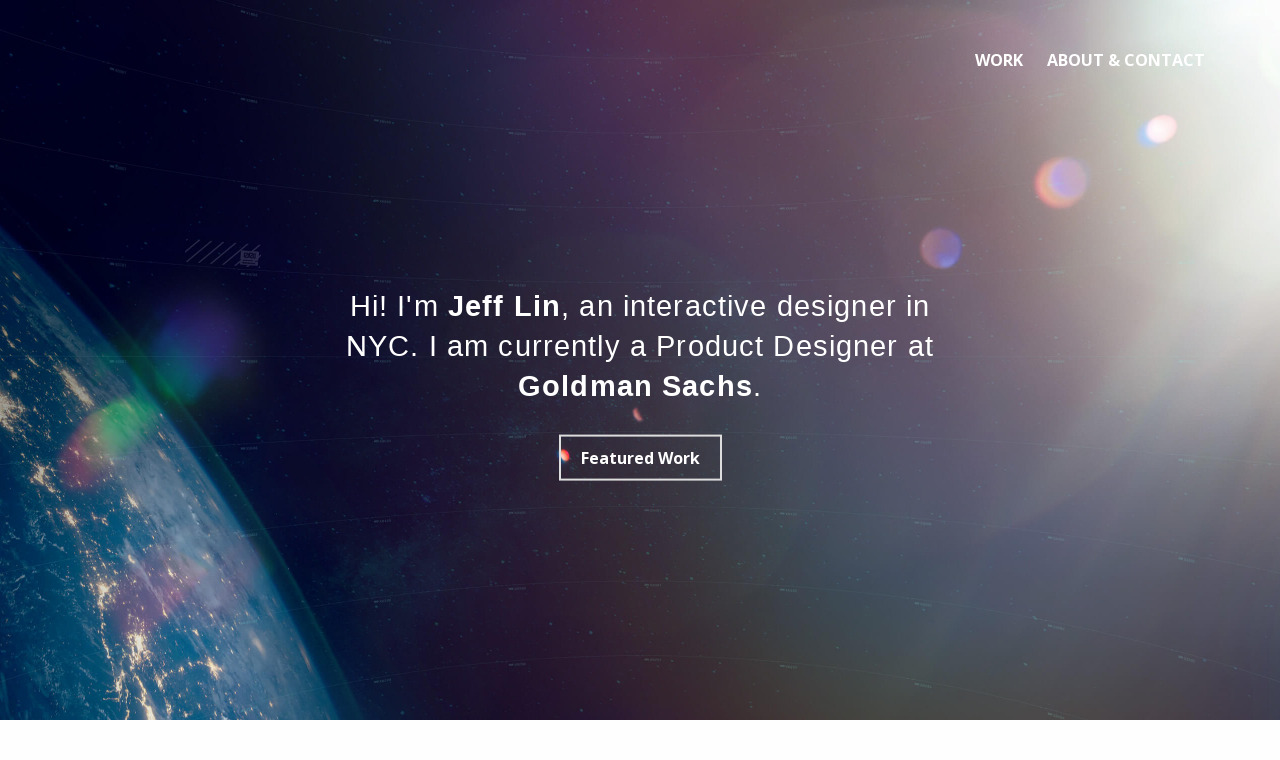

--- FILE ---
content_type: text/html; charset=UTF-8
request_url: http://www.jeffstyle.com/
body_size: 3240
content:
<!DOCTYPE html>
<!--[if lt IE 7]>      <html class="no-js lt-ie9 lt-ie8 lt-ie7"> <![endif]-->
<!--[if IE 7]>         <html class="no-js lt-ie9 lt-ie8"> <![endif]-->
<!--[if IE 8]>         <html class="no-js lt-ie9"> <![endif]-->
<!--[if gt IE 8]><!--> <html lang="en" class="no-js"> <!--<![endif]-->
	<head>
		
		<!-- Google tag (gtag.js) -->
		<script async src="https://www.googletagmanager.com/gtag/js?id=G-Q8JE3H0N5M"></script>
		<script>
		  window.dataLayer = window.dataLayer || [];
		  function gtag(){dataLayer.push(arguments);}
		  gtag('js', new Date());

		  gtag('config', 'G-Q8JE3H0N5M');
		</script>

		<meta charset="utf-8">

		<title>JEFFSTYLE - The Work of Jeff Lin</title>

		<meta property="og:locale" content="en_US">
		<meta property="og:type" content="website">
		<meta property="og:title" content="JEFFSTYLE - The Work of Jeff Lin">
		<meta property="og:url" content="http://www.jeffstyle.com/">
		<meta property="og:site_name" content="JEFFSTYLE">
		<meta property="og:image" content="http://www.jeffstyle.com/img/jeffstyle-fb-preview.jpg">

		<meta name="description" content="">
		<meta name="viewport" content="width=device-width, initial-scale=1">

		<!-- favicon and apple touch icon, remove if you put this page in the root directory -->
		<link rel='shortcut icon' type='image/x-icon' href='https://www.jeffstyle.com/favicon.ico' />

		<!-- Google Fonts -->
		<link href='https://fonts.googleapis.com/css?family=Open+Sans:400,700' rel='stylesheet' type='text/css'>

		<!-- Stylesheets -->
		<link rel="stylesheet" href="https://www.jeffstyle.com/css/normalize.css">
		<link rel="stylesheet" href="https://www.jeffstyle.com/css/font-awesome.css">
		<link rel="stylesheet" href="https://www.jeffstyle.com/css/magnific-popup.css">
		<link rel="stylesheet" href="https://www.jeffstyle.com/css/owl.carousel.css">

		<!-- Fullscreen Image Background Stylesheet -->
		<link rel="stylesheet" href="https://www.jeffstyle.com/css/supersized.css">

		<!-- Main Style -->
		<link rel="stylesheet" href="https://www.jeffstyle.com/css/style.css">

		<!-- Google Maps -->
		<!-- <script src="https://maps.googleapis.com/maps/api/js?sensor=false"></script> -->

		<!-- Modernizr -->
		<script src="https://www.jeffstyle.com/js/vendor/modernizr-2.6.2.min.js"></script>

		<!--[if lt IE 9]>
			<script src="js/respond.js"></script>
			<script src="js/excanvas.compiled.js"></script>
		<![endif]-->
	</head>

	<!-- Body, add data-separator to set layout type, option: skew, slopy or triangle. -->
	<!-- Set data-mobile-animate="true" to enable animation on scroll for mobile devices. -->
	<body class="preload" data-separator="skew" data-mobile-animate="false">

		<!-- Preloader -->
		<div id="preloader">
			<div id="status">&nbsp;</div>
		</div>
		<!-- End Preloader -->

		<!-- Start Header -->
		<header id="header" class="tint">

			<!-- Start Navigation -->
			<div class="nav-header anim" data-anim="fadeInDown">

				<div class="nav-inner">
					<h1 class="logo"><a href="https://www.jeffstyle.com/" class="scrolltop">JEFFSTYLE</a></h1>
					<a href="#" id="nav-toggle"><img src="https://www.jeffstyle.com/img/icon-menu.svg" alt=""></a>
					<nav class="nav">
						<a href="#works">Work</a>
						<a href="https://www.jeffstyle.com/about/">About &amp; Contact</a>
					</nav>
				</div>

			</div>
			<!-- End Navigation -->
			<!-- Start Intro -->
			<div class="container intro-block">

				<div class="row intro-text">
					<div class="column anim" data-anim="fadeInUp">
						<h1>Hi! I'm <span class="highlight">Jeff Lin</span>, an interactive designer in NYC. I am currently a Product Designer at <br/><a href="https://www.goldmansachs.com/">Goldman Sachs</a>.</h1>
					</div><!--/. column -->
				</div><!--/. row -->
				<div class="intro-btn anim" data-anim="fadeInUp"><a href="#works">Featured Work</a></div>

			</div>
			<!-- End Intro -->

		</header>
		<!-- End Header -->


		<!-- Start Section: Works -->
		<section id="works">
	<div class="works-wrapper darken">
		<div class="container">

			<div class="row">
				<div class="full_width column">
					<div class="section-title anim" data-anim="flipInX">
						<h1>Featured Work</h1>
					</div>
				</div><!--/. column -->
			</div><!--/. row -->

			<div class="row">
				<div class="full_width column">
					<div id="filters" class="text-center anim" data-anim="fadeIn">
						<ul class="text-center">
							<li><span class="filter active" data-filter="website app responsive casestudy">All</span></li>
							<li><span class="filter" data-filter="website">Web Design</span></li>
							<li><span class="filter" data-filter="app">App Design</span></li>
							<li><span class="filter" data-filter="responsive">Responsive</span></li>
							<li><span class="filter" data-filter="casestudy">Case Study</span></li>
						</ul>
					</div>							
					<div id="portfolio-grid" class="anim" data-anim="fadeIn">
						<div class="portfolio-block website casestudy responsive">
							<div class="portfolio-wrapper">
								<a href="https://www.jeffstyle.com/work/mark-levinson" class="">
									<img src="https://www.jeffstyle.com/img/work/portfolio-mark-levinson-thumb.jpg" alt="Mark Levinson">
									<div class="label-block">
										<div class="label-text text-center">
											<div class="label-text-inner">
												<h3 class="text-title">Mark Levinson</h3>
												<span class="text-category">Case Study</span>
											</div>
										</div>
									</div>
								</a>
							</div>
						</div>
						<div class="portfolio-block website casestudy">
							<div class="portfolio-wrapper">
								<a href="https://www.jeffstyle.com/work/marvel-unlimited-authoring-tool" class="">
									<img src="https://www.jeffstyle.com/img/work/portfolio-marvel-groot-thumb.jpg" alt="Marvel - Groot">
									<div class="label-block">
										<div class="label-text text-center">
											<div class="label-text-inner">
												<h3 class="text-title">Project Groot</h3>
												<span class="text-category">Case Study</span>
											</div>
										</div>
									</div>
								</a>
							</div>
						</div>
						<div class="portfolio-block website responsive casestudy">
							<div class="portfolio-wrapper">
								<a href="https://www.jeffstyle.com/work/smart-vision-labs" class="">
									<img src="https://www.jeffstyle.com/img/work/portfolio-svl-thumb.jpg" alt="Smart Vision Labs">
									<div class="label-block">
										<div class="label-text text-center">
											<div class="label-text-inner">
												<h3 class="text-title">Smart Vision Labs</h3>
												<span class="text-category">Case Study</span>
											</div>
										</div>
									</div>
								</a>
							</div>
						</div>
						<div class="portfolio-block website app">
							<div class="portfolio-wrapper">
								<a href="https://www.jeffstyle.com/work/marvel-unlimited" class="">
									<img src="https://www.jeffstyle.com/img/work/portfolio-marvel-unlimited-thumb.jpg" alt="Marvel Unlimited">
									<div class="label-block">
										<div class="label-text text-center">
											<div class="label-text-inner">
												<h3 class="text-title">Marvel Unlimited</h3>
												<span class="text-category">App Design</span>
											</div>
										</div>
									</div>
								</a>
							</div>
						</div>
						<div class="portfolio-block website responsive">
							<div class="portfolio-wrapper">
								<a href="https://www.jeffstyle.com/work/marvel-unlimited-cyberweek" class="">
									<img src="https://www.jeffstyle.com/img/work/portfolio-marvel-unlimited-cyberweek-thumb.jpg" alt="Marvel Unlimited: Cyberweek">
									<div class="label-block">
										<div class="label-text text-center">
											<div class="label-text-inner">
												<h3 class="text-title">Marvel Ultd: Cybrwk</h3>
												<span class="text-category">Web Design</span>
											</div>
										</div>
									</div>
								</a>
							</div>
						</div>
						<div class="portfolio-block website responsive">
							<div class="portfolio-wrapper">
								<a href="https://www.jeffstyle.com/work/marvel-kids-avengers" class="">
									<img src="https://www.jeffstyle.com/img/work/portfolio-marvel-kids-avengers-thumb.jpg" alt="Marvel Kids: Avengers">
									<div class="label-block">
										<div class="label-text text-center">
											<div class="label-text-inner">
												<h3 class="text-title">Marvel Kids: Avengers</h3>
												<span class="text-category">Web Design</span>
											</div>
										</div>
									</div>
								</a>
							</div>
						</div>
						<div class="portfolio-block website responsive">
							<div class="portfolio-wrapper">
								<a href="https://www.jeffstyle.com/work/marvel-com" class="">
									<img src="https://www.jeffstyle.com/img/work/portfolio-marvel_com-thumb.jpg" alt="Marvel.com Redesign">
									<div class="label-block">
										<div class="label-text text-center">
											<div class="label-text-inner">
												<h3 class="text-title">Marvel.com Redesign</h3>
												<span class="text-category">Web Design</span>
											</div>
										</div>
									</div>
								</a>
							</div>
						</div>
						<div class="portfolio-block website">
							<div class="portfolio-wrapper">
								<a href="https://www.jeffstyle.com/work/marvel-developer-portal" class="">
									<img src="https://www.jeffstyle.com/img/work/portfolio-marvel-devportal-thumb.jpg" alt="Marvel Developer Portal">
									<div class="label-block">
										<div class="label-text text-center">
											<div class="label-text-inner">
												<h3 class="text-title">Marvel Dev Portal</h3>
												<span class="text-category">Web Design</span>
											</div>
										</div>
									</div>
								</a>
							</div>
						</div>
						<div class="portfolio-block website responsive">
							<div class="portfolio-wrapper">
								<a href="https://www.jeffstyle.com/work/neat-weddings" class="">
									<img src="https://www.jeffstyle.com/img/work/portfolio-neatweddings-thumb.jpg" alt="Neat Weddings">
									<div class="label-block">
										<div class="label-text text-center">
											<div class="label-text-inner">
												<h3 class="text-title">Neat Weddings</h3>
												<span class="text-category">Web Design</span>
											</div>
										</div>
									</div>
								</a>
							</div>
						</div>
						<div class="portfolio-block website">
							<div class="portfolio-wrapper">
								<a href="https://www.jeffstyle.com/work/applegate" class="">
									<img src="https://www.jeffstyle.com/img/work/portfolio-applegate-thumb.jpg" alt="Applegate Farms">
									<div class="label-block">
										<div class="label-text text-center">
											<div class="label-text-inner">
												<h3 class="text-title">Applegate Farms</h3>
												<span class="text-category">Web Design</span>
											</div>
										</div>
									</div>
								</a>
							</div>
						</div>
						<div class="portfolio-block website">
							<div class="portfolio-wrapper">
								<a href="https://www.jeffstyle.com/work/thumbplay-web" class="">
									<img src="https://www.jeffstyle.com/img/work/portfolio-thumbplay-web-thumb.jpg" alt="Thumbplay Music">
									<div class="label-block">
										<div class="label-text text-center">
											<div class="label-text-inner">
												<h3 class="text-title">Thumbplay Music</h3>
												<span class="text-category">Web Design</span>
											</div>
										</div>
									</div>
								</a>
							</div>
						</div>
						<div class="portfolio-block app">
							<div class="portfolio-wrapper">
								<a href="https://www.jeffstyle.com/work/thumbplay-app" class="">
									<img src="https://www.jeffstyle.com/img/work/portfolio-thumbplay-app-thumb.jpg" alt="Thumbplay Music">
									<div class="label-block">
										<div class="label-text text-center">
											<div class="label-text-inner">
												<h3 class="text-title">Thumbplay Music</h3>
												<span class="text-category">App Design</span>
											</div>
										</div>
									</div>
								</a>
							</div>
						</div>
						<div class="portfolio-block website">
							<div class="portfolio-wrapper">
								<a href="https://www.jeffstyle.com/work/pemmican" class="">
									<img src="https://www.jeffstyle.com/img/work/portfolio-pemmican-thumb.jpg" alt="Pemmican Beef Jerky">
									<div class="label-block">
										<div class="label-text text-center">
											<div class="label-text-inner">
												<h3 class="text-title">Pemmican Beef Jerky</h3>
												<span class="text-category">Web Design</span>
											</div>
										</div>
									</div>
								</a>
							</div>
						</div>
						<div class="portfolio-block website">
							<div class="portfolio-wrapper">
								<a href="https://www.jeffstyle.com/work/bmw" class="">
									<img src="https://www.jeffstyle.com/img/work/portfolio-bmw-thumb.jpg" alt="BMW">
									<div class="label-block">
										<div class="label-text text-center">
											<div class="label-text-inner">
												<h3 class="text-title">BMW</h3>
												<span class="text-category">Web Design</span>
											</div>
										</div>
									</div>
								</a>
							</div>
						</div>
						<div class="portfolio-block website app responsive"></div>
					</div><!-- /#portfolio-grid -->
				</div><!--/. column -->
			</div><!--/. row -->

		</div><!--/. container -->
	</div><!--/. works-wrapper -->
</section>		<!-- End Section -->			

		<!-- Start Section: Footer -->
		
<footer id="footer">
        <div class="container">
            <div class="row">
                <div class="full_width column">                    
                    <p class="">&copy; 2026 Jeff Lin.</p>

                     <ul class="socials" data-anim="fadeInDown">
                        <li><a href="http://www.linkedin.com/in/jeffstyle/" title="linkedin"><i class="fa fa-linkedin"></i></a></li>
                        <li><a href="http://www.pinterest.com/doitjeffstyle/" title="pinterest"><i class="fa fa-pinterest"></i></a></li>
                        <li><a href="http://www.instagram.com/8thtiger/" title="instagram"><i class="fa fa-instagram"></i></a></li>
                        <li><a href="https://www.behance.net/jeffstyle" title="behance"><i class="fa fa-behance-square"></i></a></li>
                        
                    </ul>
                </div>
                <!--/. column -->
            </div>
            <!--/. row -->
        </div>
        <!--/. container -->
</footer>


<!-- jQuery -->
    <script src="../../js/vendor/jquery-1.10.2.min.js"></script>

    <!-- jQuery Plugins -->
    <script src="../../js/jquery.easing.min.js"></script>
    <script src="../../js/jquery.scrollTo.min.js"></script>
    <script src="../../js/waypoints.min.js"></script>
    <!-- <script src="../../js/jquery.easypiechart.js"></script> -->
    <!-- <script src="../../js/jquery.magnific-popup.min.js"></script> -->
    <script src="../../js/jquery.mixitup.min.js"></script>
    <!-- <script src="../../js/owl.carousel.min.js"></script> -->
    <!-- <script src="../../js/jquery.fittext.js"></script> -->
    <!-- <script src="../../js/jquery.simple-text-rotator.js"></script> -->
    <!-- <script src="../../js/jquery.fitvids.js"></script> -->
    <script src="../../js/detectmobilebrowser.js"></script>


	<!-- Fullscreen Image Background Script-->
	<script src="../../js/supersized.3.2.7.min.js"></script>	
    		<!-- End Section -->

		<!-- Fullscreen Image Background Script-->
		<script id="data-path" src="js/background-image.js" data-path="img/background/bg-2021.jpg"></script>

		<!-- Main Script -->
		<script src="js/script.js"></script>
		
	</body>
</html>


--- FILE ---
content_type: text/css
request_url: https://www.jeffstyle.com/css/supersized.css
body_size: 54
content:
/*

	Supersized - Fullscreen Slideshow jQuery Plugin
	Version : 3.2.7
	Site	: www.buildinternet.com/project/supersized

	Author	: Sam Dunn
	Company : One Mighty Roar (www.onemightyroar.com)
	License : MIT License / GPL License

*/

#supersized-loader{ position:absolute; top:50%; left:50%; z-index:0; width:60px; height:60px; margin:-30px 0 0 -30px; text-indent:-999em; }

#supersized{  display:block; position:fixed; left:0; top:0; overflow:hidden; z-index:-999; height:100%; width:100%; padding: 0; margin: 0; }
#supersized img{ width:auto; height:auto; position:relative; display:none; outline:none; border:none; max-width: none; }
#supersized.speed img{ -ms-interpolation-mode:nearest-neighbor; image-rendering: -moz-crisp-edges; }	/*Speed*/
#supersized.quality img{ -ms-interpolation-mode:bicubic; image-rendering: optimizeQuality; }			/*Quality*/

#supersized li{ display:block; list-style:none; z-index:-30; overflow:hidden; top:0; left:0; width:100%; height:100%; background:#111; }
#supersized a{ width:100%; height:100%; display:block; }
#supersized li.prevslide{ z-index:10;  position:fixed;}
#supersized li.activeslide{ z-index:20;  position:fixed;}
#supersized li.image-loading{ background:#111; width:100%; height:100%;  position:fixed;}
#supersized li.image-loading img{ visibility:hidden; }
#supersized li.prevslide img, #supersized li.activeslide img{ display:inline; }

--- FILE ---
content_type: text/css
request_url: https://www.jeffstyle.com/css/style.css
body_size: 8700
content:
/*

	BASE STYLE
	
	GRID
	ANIMATION

	PRELOADER

	HEADER
		NAVIGATION
		INTRO
	
	ABOUT
	SERVICE
	SKILL
	CLIENTS
	WORKS
	PRICING
	QUOTES
	CONTACT
	MAP
	PASSPROTECT FORM

	FOOTER
	
	EXTERNAL PAGE
	
	404 PAGE

	PLUGIN STYLING: MAGNIFIC POPUP, OWL CAROUSEL

	MEDIA QUERIES

*/

@font-face {
	font-family: 'Moldiv';
	src: url('../fonts/moldiv.eot');
	src: url('../fonts/moldiv.eot?#iefix') format('embedded-opentype'),
         url('../fonts/moldiv.woff2') format('woff2'),
	     url('../fonts/moldiv.woff') format('woff'),
	     url('../fonts/moldiv.ttf') format('truetype'),
	     url('../fonts/moldiv.svg#youworkforthem') format('svg');
	font-weight: normal;
	font-style: normal;
}


/* ==========================================================================
   BASE STYLE
   ========================================================================== */
*, *:after, *:before{ -webkit-box-sizing: border-box; -moz-box-sizing: border-box; box-sizing: border-box; }
body, html{ margin: 0; padding: 0;
width: 100%;
height: 100%; font-size: 100%; }

body{
	background:#fefefe;
	color:#333333;
    font-size: 1em;
    line-height: 1.5em;
	font-weight:400;
	font-family: 'Open Sans', Arial, sans-serif;
}

a{
	color: #1d1d1d;
	text-decoration: none;
	-webkit-transition: all 0.2s;
	-moz-transition: all 0.2s;
	-o-transition: all 0.2s;
	-ms-transition: all 0.2s;
	transition: all 0.2s;
}
a:hover,
a:active {
    outline: 0;
}
a:hover{
	color: #666666;
}

h1, h2{
	font-family: 'Moldiv', sans-serif;
}
audio,
canvas,
img,
video {
    vertical-align: middle;
}

img, object, embed{ max-width: 100%; height: auto; }

img{
	width: auto\9;
	height: auto;
	max-width: 100%;
	vertical-align: middle;
	border: 0;
	-ms-interpolation-mode: bicubic;
}

::-webkit-input-placeholder{ /* WebKit browsers */
    color: #a9a9a9;
}

:-moz-placeholder{ /* Mozilla Firefox 4 to 18 */
    color: #a9a9a9;
}

::-moz-placeholder{ /* Mozilla Firefox 19+ */
    color: #a9a9a9;
}

:-ms-input-placeholder{ /* Internet Explorer 10+ */
    color: #a9a9a9;
}

/* Section Color Scheme */
.white{
	background: #ffffff;
}
.whitesmoke{
	background: #f5f5f5;
}
.gainsboro{
	background: #dcdcdc ;
}
.lightgray{
	background: #d3d3d3;
}
.silver{
	background: #c0c0c0 ;
}
.darkgray{
	background: #a9a9a9;
}
.darken{
	background: #111;
	color: #ffffff;
}
.darken a{
	color: #a9a9a9;
}
.darken a:hover{
	color: #ffffff;
}

/* Section with SVG Separator */
.has-svg{
	position: relative;
	/*padding-top: 100px;*/
}

/* Adjustment class for section with SVG Separator */
.pull {
	padding-top: 0;
}
.push {
	padding-top: 100px;
}

/* Section Title */
.section-title{
	text-align: center;
}
.section-title h1{
	font-family: 'Moldiv', sans-serif;
	position: relative;
	margin-top: 0;
	text-transform: uppercase;
	line-height: 1em;
}
.section-title h3{
	position: relative;
	text-align: center;
	color: #999999;
	font-weight: 400;
	font-size: 1em;
} 

/* SVG Separator */
.separator{
	position: absolute;
	left: 0;
	bottom: -99px;
	z-index: 900;
	width: 100%;
	height: 100px;
}
.separator.separator-top{
	top: -99px;
	bottom: auto;
}

/* SVG Separator Color Style */
.white .separator path{
	fill: #ffffff;
}
.whitesmoke .separator path{
	fill: #f5f5f5;
}
.gainsboro .separator path{
	fill: #dcdcdc ;
}
.lightgray .separator path{
	fill: #d3d3d3;
}
.silver .separator path{
	fill: #c0c0c0 ;
}
.darkgray .separator path{
	fill: #a9a9a9;
}
.darken .separator path{
	fill: #111;
}

/* h1 Logo Style */
.logo{
	font-family: 'Open Sans', Arial, sans-serif;
}

.logo a{
	color: #ffffff;
	
	display: inline-block;	
    width: 160px;
    height: 43px;
	
    background-image: url(../img/logo.png);
	background-position:center;
	background-repeat:no-repeat;
	background-size:160px 43px;
    background-color: transparent;
    border: 0;
    overflow: hidden;
    /* IE 6/7 fallback */
    *text-indent: -9999px;
}
.logo a:before {
    content: "";
    display: block;
    width: 0;
    height: 150%;
}

/* Text Alignment */
.text-center{
	text-align: center;
}
.text-left{
	text-align: left;
}
.text-right{
	text-align: right;
}

/* Button Style */
.button {
	font-weight: 700;
	padding: 5px 10px;
	display: inline-block;
}

/* Button Dark Style */
.button-dark {
	border: 2px solid #666666;
}
.button-dark:hover{
	color: #ffffff!important;
	border: 2px solid #222222;
	background: #222222;
}

/* Button Light Style */
.button-light {
	color: #ffffff!important;
	border: 2px solid #ffffff;
}
.button-light:hover{
	color: #222222!important;
	background: #ffffff;
}

/* Animate CSS after page load */
.preload *{
	-webkit-transition: none !important;
	-moz-transition: none !important;
	-ms-transition: none !important;
	-o-transition: none !important;
	transition: none !important;
}

/* Hide text for rotate-text */
.rotate-text{
	display: none;
}

/* grayscale image */
.grayscale img{
    filter: url("data:image/svg+xml;utf8,<svg xmlns=\'http://www.w3.org/2000/svg\'><filter id=\'grayscale\'><feColorMatrix type=\'matrix\' values=\'0.3333 0.3333 0.3333 0 0 0.3333 0.3333 0.3333 0 0 0.3333 0.3333 0.3333 0 0 0 0 0 1 0\'/></filter></svg>#grayscale"); /* Firefox 10+, Firefox on Android */
    filter: gray; /* IE6-9 */
    -webkit-filter: grayscale(100%); /* Chrome 19+, Safari 6+, Safari 6+ iOS */
	-webkit-backface-visibility: hidden;
}
.grayscale:hover img{
    filter: url("data:image/svg+xml;utf8,<svg xmlns=\'http://www.w3.org/2000/svg\'><filter id=\'grayscale\'><feColorMatrix type=\'matrix\' values=\'1 0 0 0 0, 0 1 0 0 0, 0 0 1 0 0, 0 0 0 1 0\'/></filter></svg>#grayscale");
    -webkit-filter: grayscale(0%);
	-webkit-transition: all 0.2s ease-in-out;
	-moz-transition: all 0.2s ease-in-out;
	-o-transition: all 0.2s ease-in-out;
	-ms-transition: all 0.2s ease-in-out;
	transition: all 0.2s ease-in-out;
}

/* Clearfix */
.clearfix:before,
.clearfix:after {
    content: " "; /* 1 */
    display: table; /* 2 */
}
.clearfix:after {
    clear: both;
}
.clearfix {
    *zoom: 1; /* For IE 6/7 only */
}

.novertpadding {
	padding: 0 20px !important; 
}



/* ==========================================================================
   GRID
   ========================================================================== */

.container{
	max-width: 1130px;
	padding: 60px 20px;
	margin: 0 auto;
}

.case-study-1400 .container {
	max-width: 1400px;
}

.container:after,
.row:after,
.column:after{
	content: "";
	display: table;
	clear: both;
}

.row{
	padding-bottom: 0;
}

.column{
	display: block;
	float: left;
    /*margin-left: 2%;*/
}

.column:first-child{
	/*margin-left: 0;*/
}

.full_width{ width: 100%; }
.half{ width: 47%; padding-right: 3%; }
.one_third{ width: 31.0%; padding-right: 2%; }
.two_third{ width: 66.0%; }
.one_fourth{ width: 23.5%; }
.three_fourth{ width: 74.5%; }





/* ==========================================================================
   ANIMATION
   ========================================================================== */

/* Hide element before animation */
.transparent{
    opacity: 0;
    -ms-filter: "progid:DXImageTransform.Microsoft.Alpha"(Opacity = 0 );
    filter: progid:DXImageTransform.Microsoft.Alpha(opacity = 0);
    filter: alpha(opacity = 0);
    -moz-opacity: 0;
    -khtml-opacity: 0;
	-webkit-transform: translateZ(0);
	-webkit-transform: translate3d(0, 0, 0);
	-webkit-backface-visibility: hidden;
	-webkit-perspective: 1000;
}
/* Show element after animation */
.opaque{
    opacity: 1;
    -ms-filter: "progid:DXImageTransform.Microsoft.Alpha"(Opacity = 100 );
    filter: progid:DXImageTransform.Microsoft.Alpha(opacity = 100);
    filter: alpha(opacity = 100);
    -moz-opacity: 1;
    -khtml-opacity: 1;
	-webkit-transform: translateZ(0);
	-webkit-transform: translate3d(0, 0, 0);
	-webkit-backface-visibility: hidden;
	-webkit-perspective: 1000;
}

.animated{-webkit-animation-fill-mode:both;-moz-animation-fill-mode:both;-ms-animation-fill-mode:both;-o-animation-fill-mode:both;animation-fill-mode:both;-webkit-animation-duration:1s;-moz-animation-duration:1s;-ms-animation-duration:1s;-o-animation-duration:1s;animation-duration:1s;}.animated.hinge{-webkit-animation-duration:1s;-moz-animation-duration:1s;-ms-animation-duration:1s;-o-animation-duration:1s;animation-duration:1s;}
@-webkit-keyframes flipInX{
    0%{
        -webkit-transform: perspective(400px) rotateX(90deg);
        opacity: 0;
    } 40%{
        -webkit-transform: perspective(400px) rotateX(-10deg);
    }

    70%{
        -webkit-transform: perspective(400px) rotateX(10deg);
    }

    100%{
        -webkit-transform: perspective(400px) rotateX(0deg);
        opacity: 1;
    }
}
@-moz-keyframes flipInX{
    0%{
        -moz-transform: perspective(400px) rotateX(90deg);
        opacity: 0;
    }

    40%{
        -moz-transform: perspective(400px) rotateX(-10deg);
    }

    70%{
        -moz-transform: perspective(400px) rotateX(10deg);
    }

    100%{
        -moz-transform: perspective(400px) rotateX(0deg);
        opacity: 1;
    }
}
@-o-keyframes flipInX{
    0%{
        -o-transform: perspective(400px) rotateX(90deg);
        opacity: 0;
    }

    40%{
        -o-transform: perspective(400px) rotateX(-10deg);
    }

    70%{
        -o-transform: perspective(400px) rotateX(10deg);
    }

    100%{
        -o-transform: perspective(400px) rotateX(0deg);
        opacity: 1;
    }
}
@keyframes flipInX{
    0%{
        transform: perspective(400px) rotateX(90deg);
        opacity: 0;
    }

    40%{
        transform: perspective(400px) rotateX(-10deg);
    }

    70%{
        transform: perspective(400px) rotateX(10deg);
    }

    100%{
        transform: perspective(400px) rotateX(0deg);
        opacity: 1;
    }
}

.flipInX{
	-webkit-backface-visibility: visible !important;
	-webkit-animation-name: flipInX;
	-moz-backface-visibility: visible !important;
	-moz-animation-name: flipInX;
	-o-backface-visibility: visible !important;
	-o-animation-name: flipInX;
	backface-visibility: visible !important;
	animation-name: flipInX;
}
@-webkit-keyframes fadeIn{
	0%{opacity: 0;}
	100%{opacity: 1;}
}

@-moz-keyframes fadeIn{
	0%{opacity: 0;}
	100%{opacity: 1;}
}

@-o-keyframes fadeIn{
	0%{opacity: 0;}
	100%{opacity: 1;}
}

@keyframes fadeIn{
	0%{opacity: 0;}
	100%{opacity: 1;}
}

.fadeIn{
	-webkit-animation-name: fadeIn;
	-moz-animation-name: fadeIn;
	-o-animation-name: fadeIn;
	animation-name: fadeIn;
}
@-webkit-keyframes fadeInUp{
	0%{
		opacity: 0;
		-webkit-transform: translateY(50px);
	}

	100%{
		opacity: 1;
		-webkit-transform: translateY(0);
	}
}

@-moz-keyframes fadeInUp{
	0%{
		opacity: 0;
		-moz-transform: translateY(50px);
	}

	100%{
		opacity: 1;
		-moz-transform: translateY(0);
	}
}

@-o-keyframes fadeInUp{
	0%{
		opacity: 0;
		-o-transform: translateY(50px);
	}

	100%{
		opacity: 1;
		-o-transform: translateY(0);
	}
}

@keyframes fadeInUp{
	0%{
		opacity: 0;
		transform: translateY(50px);
	}

	100%{
		opacity: 1;
		transform: translateY(0);
	}
}

.fadeInUp{
	-webkit-animation-name: fadeInUp;
	-moz-animation-name: fadeInUp;
	-o-animation-name: fadeInUp;
	animation-name: fadeInUp;
}
@-webkit-keyframes fadeInDown{
	0%{
		opacity: 0;
		-webkit-transform: translateY(-50px);
	}

	100%{
		opacity: 1;
		-webkit-transform: translateY(0);
	}
}

@-moz-keyframes fadeInDown{
	0%{
		opacity: 0;
		-moz-transform: translateY(-50px);
	}

	100%{
		opacity: 1;
		-moz-transform: translateY(0);
	}
}

@-o-keyframes fadeInDown{
	0%{
		opacity: 0;
		-o-transform: translateY(-50px);
	}

	100%{
		opacity: 1;
		-o-transform: translateY(0);
	}
}

@keyframes fadeInDown{
	0%{
		opacity: 0;
		transform: translateY(-50px);
	}

	100%{
		opacity: 1;
		transform: translateY(0);
	}
}

.fadeInDown{
	-webkit-animation-name: fadeInDown;
	-moz-animation-name: fadeInDown;
	-o-animation-name: fadeInDown;
	animation-name: fadeInDown;
}
@-webkit-keyframes fadeInLeft{
	0%{
		opacity: 0;
		-webkit-transform: translateX(-20px);
	}

	100%{
		opacity: 1;
		-webkit-transform: translateX(0);
	}
}

@-moz-keyframes fadeInLeft{
	0%{
		opacity: 0;
		-moz-transform: translateX(-20px);
	}

	100%{
		opacity: 1;
		-moz-transform: translateX(0);
	}
}

@-o-keyframes fadeInLeft{
	0%{
		opacity: 0;
		-o-transform: translateX(-20px);
	}

	100%{
		opacity: 1;
		-o-transform: translateX(0);
	}
}

@keyframes fadeInLeft{
	0%{
		opacity: 0;
		transform: translateX(-20px);
	}

	100%{
		opacity: 1;
		transform: translateX(0);
	}
}

.fadeInLeft{
	-webkit-animation-name: fadeInLeft;
	-moz-animation-name: fadeInLeft;
	-o-animation-name: fadeInLeft;
	animation-name: fadeInLeft;
}
@-webkit-keyframes fadeInRight{
	0%{
		opacity: 0;
		-webkit-transform: translateX(20px);
	}

	100%{
		opacity: 1;
		-webkit-transform: translateX(0);
	}
}

@-moz-keyframes fadeInRight{
	0%{
		opacity: 0;
		-moz-transform: translateX(20px);
	}

	100%{
		opacity: 1;
		-moz-transform: translateX(0);
	}
}

@-o-keyframes fadeInRight{
	0%{
		opacity: 0;
		-o-transform: translateX(20px);
	}

	100%{
		opacity: 1;
		-o-transform: translateX(0);
	}
}

@keyframes fadeInRight{
	0%{
		opacity: 0;
		transform: translateX(20px);
	}

	100%{
		opacity: 1;
		transform: translateX(0);
	}
}

.fadeInRight{
	-webkit-animation-name: fadeInRight;
	-moz-animation-name: fadeInRight;
	-o-animation-name: fadeInRight;
	animation-name: fadeInRight;
}



/* ==========================================================================
   PRELOADER
   ========================================================================== */

#preloader{
	position: fixed;
	top:0;
	right:0;
	bottom:0;
	left:0;
	z-index:99999; /* makes sure it stays on top */
	background-color:#fff; /* change if the mask should have another color then white */
}

#status{
	position:absolute;
	top:50%; /* centers the loading animation vertically one the screen */
	left:50%; /* centers the loading animation horizontally one the screen */
	margin:-100px 0 0 -100px; /* is width and height divided by two */
	width:200px;
	height:200px;
	background-image:url(../img/AjaxLoader.gif); /* path to your loading animation */
	background-position:center;
	background-repeat:no-repeat;
	background-size:32px 32px;
}



/* ==========================================================================
   HEADER
   ========================================================================== */

#header{
	width: 100%;
	height: 100%;
	min-height: 500px;
	max-height: 900px;
}

/* Tint background image */
#header.tint{
	/*background: rgba(0,0,0,0.5);*/
}

/* Fallback for IE */
.no-rgba .tint{
   background:transparent;
   filter:progid:DXImageTransform.Microsoft.gradient(startColorstr=#50000000,endColorstr=#50000000); 
   zoom: 1;
}

/* ==========================================================================
   HEADER: NAVIGATION
   ========================================================================== */

#header .nav-header{
	position: fixed;
	top: 0;
	left: 0;
	z-index: 999;
	width: 100%;
	height: 90px;
	padding: 0 20px;
	background: rgb(0, 0, 0);
	background: rgba(0, 0, 0, 0);
	-webkit-transition: all 0.2s;
	-moz-transition: all 0.2s;
	-o-transition: all 0.2s;
	transition: all 0.2s;
	-webkit-transform: translateZ(0);
	-webkit-transform: translate3d(0, 0, 0);
	-webkit-backface-visibility: hidden;
	-webkit-perspective: 1000;
}

#header .nav-header .nav-inner{
	margin: 0 auto;
	max-width: 1170px;
	padding: 0 20px;
}

#header .nav-header h1,
#nav-toggle,
#header .nav-header .nav{
	position: relative;
	display: inline-block;
	-webkit-transition: all 0.2s;
	-moz-transition: all 0.2s;
	-o-transition: all 0.2s;
	transition: all 0.2s;
	-webkit-transform: translateZ(0);
}

#header .nav-header h1,
#nav-toggle,
#header .nav-header .nav a{
	color: #fff;
	line-height: 120px;
}

#nav-toggle,
#header .nav-header .nav a{
	outline: 0;
}

#header .nav-header .logo a{
	height: 120px;
}

#header .nav-header h1{
	float: left;
	margin: 0;
}

#nav-toggle,
#header .nav-header .nav{
	float: right;
	text-transform: uppercase;
}

#nav-toggle{
	font-size: 1.66667em;
	padding-left: 20px;

	-webkit-transition: all 0.2s ease-in-out;
	-moz-transition: all 0.2s ease-in-out;
	-o-transition: all 0.2s ease-in-out;
	-ms-transition: all 0.2s ease-in-out;
	transition: all 0.2s ease-in-out;

	display: none;
}

#nav-toggle.active{
	padding: 0 35px;
	background: #1d1d1d;
}

#nav-toggle img{
	vertical-align: inherit;
}

#header .nav-header .nav a{
	position: relative;
	margin: 0 0 0 20px;
	font-size: 1em;
	font-weight: bold;
	color: #fff;
}

#header .nav-header .nav a.current,
#header .nav-header .nav a:hover{
    color: #fff4fb;
}

#header .nav-header .nav a:hover:after{
	position: absolute;
	top: -49px;
	left: 0;
	width: 100%;
	height: 5px;
	background: #fff;
	content: "";
}

#header .nav-header .nav a.current:after{
	position: absolute;
	top: -49px;
	left: 0;
	width: 100%;
	height: 5px;
	background: #fff;
	content: "";
}

#header .nav-header.blackout .nav a:after {
	top: -34px;
}

#header .nav-header.blackout{
	height: 90px;
	background: rgb(0, 0, 0);
	background: rgba(0, 0, 0, 0.8);
}

#header .nav-header h1,
#header .nav-header .nav a{
	line-height: 120px;
}

#header .nav-header.blackout h1{
	font-size: 2em;
}

#header .nav-header.blackout .logo a{
	height: 90px;
}

#header .nav-header.blackout .nav a {
	line-height: 90px;
}

#header .nav-header.blackout .nav a:hover:after{
	position: absolute;
	top: -34px;
}



/* ==========================================================================
   HEADER: INTRO
   ========================================================================== */

#header .intro-block{
	color: #ffffff;
	position: relative;
	top: 60%;
	transform: translateY(-60%);
}

#header .intro-block .intro-text a,
#header .intro-block .intro-text .highlight {
	color: #FFF;
	font-weight: 800;
}

#header .intro-block .intro-text a {
	color: #fff;
}

#header .intro-block .intro-text a:hover {
	color: #fff4fb;
}

#header .intro-block .intro-text .highlight {
	color: #fff;
}

#header .intro-block .intro-text{
	/*display: table-cell;*/
	vertical-align: middle;
	/*-webkit-transform:translate3d(0,0,0);*/
	text-align: center;
}

#header .intro-block .intro-text h1,
#header .intro-block .intro-text h3{
	font-family: 'Moldiv', sans-serif;
	font-weight: 400;
	/*text-transform: uppercase;*/
	margin: 0;
}

#header .intro-block .intro-text h1{
	font-size: 1.8em;
	line-height: 1.4em;
	letter-spacing: 0.04em;
}

#header .intro-block .intro-text .button{
	margin-top: 40px;
	padding: 10px 15px;
	font-size: 1.17em;
}

#header .intro-block .intro-text .column {
	margin: 0 auto;
	width: 650px;
	float: none;
}

#header .intro-block .intro-btn {
	/*display: table-cell;*/
	margin: 40px auto;
	text-align: center;

}

#header .intro-block .intro-btn a {
	padding: 10px 20px;
	border: 2px solid #ddd;
	color: #fff;
	font-size: 1em;
	font-weight: bold;
} 

#header .intro-block .intro-btn a:hover {
	border: 2px solid #fff;
	color: #000;
	background: #fff;
}


/* Rotating Text */
#header .rotating{
	display: inline-block;
	-webkit-transition: 0.5s;
	-moz-transition: 0.5s;
	-o-transition: 0.5s;
	transition: 0.5s;
	-webkit-transform: rotateX(0) rotateY(0) rotateZ(0);
	-moz-transform: rotateX(0) rotateY(0) rotateZ(0);
	-o-transform: rotateX(0) rotateY(0) rotateZ(0);
	transform: rotateX(0) rotateY(0) rotateZ(0);
	-webkit-transform-style: preserve-3d;
	-moz-transform-style: preserve-3d;
	-o-transform-style: preserve-3d;
	transform-style: preserve-3d;
	-webkit-transform-origin-x: 50%;
}

#header .rotating.flip{
 	position: relative;
}

#header .rotating .front, #header .rotating .back{
	top: 0;
	left: 0;
	-webkit-backface-visibility: hidden;
	-moz-backface-visibility: hidden;
	-ms-backface-visibility: hidden;
	-o-backface-visibility: hidden;
	backface-visibility: hidden;
}

#header .rotating .front{
	position: absolute;
	display: inline-block;
	-webkit-transform: translate3d(0,0,1px);
	-moz-transform: translate3d(0,0,1px);
	-ms-transform: translate3d(0,0,1px);
	-o-transform: translate3d(0,0,1px);
	transform: translate3d(0,0,1px);
}

#header .rotating.flip .front{
	z-index: 1;
}

#header .rotating .back{
	display: block;
	opacity: 0;
}

#header .rotating.flip .back{
	z-index: 2;
	display: block;
	opacity: 1;

	-webkit-transform: rotateY(180deg) translate3d(0,0,0);
	-moz-transform: rotateY(180deg) translate3d(0,0,0);
	-ms-transform: rotateY(180deg) translate3d(0,0,0);
	-o-transform: rotateY(180deg) translate3d(0,0,0);
	transform: rotateY(180deg) translate3d(0,0,0);
}

#header .rotating.flip.up .back{
	-webkit-transform: rotateX(180deg) translate3d(0,0,0);
	-moz-transform: rotateX(180deg) translate3d(0,0,0);
	-ms-transform: rotateX(180deg) translate3d(0,0,0);
	-o-transform: rotateX(180deg) translate3d(0,0,0);
	transform: rotateX(180deg) translate3d(0,0,0);
}



/* ==========================================================================
   WORK
   ========================================================================== */
#header.work-header .intro-block {	
	position: relative;
	top: 50%;
	transform: translateY(-50%);
} 

#header.work-header {
	height: 60%;
}

#header.work-header .intro-block .intro-text .column {
	width: 600px;
}

#header .intro-block .intro-text.work-title h1, 
#header .intro-block .intro-text.work-title h3 {
	text-transform: uppercase;
	font-family: 'Moldiv', sans-serif;
	letter-spacing: 0.08em;
	line-height: 1em;
}

#header .intro-block .intro-text.work-title h1 {
	font-size: 4em;
	
}

#header .intro-block .intro-text.work-title h3 {
	font-size: 1.5em;
	margin-top: 3px;
}

#work-detail .work-desc-container {
	max-width: 100%;
	padding: 30px 20px;
}

#work-detail .work-desc-container.darken {
    padding: 60px 20px;
}

#work-detail .work-desc-container .work-desc-wrapper {
	max-width: 1130px;
	margin: 0 auto;
}

#work-detail .work-desc {
/*	padding: 50px 0;*/
	clear: both;
}

#work-detail .work-desc .desc-block {
	padding-top: 1.5em;
	width: 220px; 
}

#work-detail  .work-desc .desc-label {
	font-weight: 800;
	text-transform: uppercase;
    font-size: 0.8em;
}

#work-detail .title {
	font-size: 1.5em;
	text-transform: uppercase;
	font-family: 'Moldiv', sans-serif;
}

#work-detail .desc {
	font-size: 1em;
	line-height: 1.4em;
}

#work-detail .work-desc .desc-main {
    font-size: 1em;
    line-height: 1.4em;
}

#work-detail .work-desc .desc-main ul {
	display: flex;
	flex-flow: row wrap;
	justify-content: flex-start;
	align-items: stretch;
	padding: 10px 0;
}

#work-detail .work-desc .desc-main li {
	width: 33.3333%;
	padding: 5px 0;

}

#work-detail .work-desc .desc-main ul:after {
	content: "."; 
   	visibility: hidden; 
   	display: block; 
   	height: 0; 
   	clear: both;
   	padding-top: 10px;
}

#work-detail .work-desc a {
	text-decoration: underline;
}

#work-detail .desc ul {
	list-style-type: none;
	padding: 0;
	margin: 0;
}

.project-meta li {
	padding-bottom: 10px;
}

#work-detail .portfolio-item {
	padding: 15px 0;
}

#work-detail.case-study .text-container {
	width: 740px;
	padding-top: 60px;
	padding-bottom: 15px;
}

#work-detail.case-study .text-container ~ .text-container {
	padding-top: 15px;
	padding-bottom: 15px;
}

#work-detail.case-study .photo-container {
	padding: 15px 0;
	text-align: center;
}

#work-detail.case-study .grey-container {
	width: 100%;
	padding: 25px 0;
	text-align: center;
	background-color: #f1f1f1;
	margin: 20px 0;
}

#work-detail.case-study .grey-container .row {
	max-width: 1400px;
	margin: 0 auto;
}

#work-detail.case-study .grey-container ul {
	display: flex;
	flex-flow: row wrap;
	justify-content: space-between;
	align-items: stretch;
	padding: 10px 0;
}

#work-detail.case-study .grey-container li {
	text-align: left;
	float: left;
	width: 33.3333%;
	padding: 30px;
	list-style-type: none;
}

#work-detail.case-study .cs-title {
	font-size: 1.8em;
	font-weight: 900;
	margin-bottom: 30px;
	line-height: 1.2em;
}

#work-detail.case-study .cs-subheading {
	margin-top: -20px;
    margin-bottom: 30px;    
    line-height: 1.2em;
}

#work-detail.case-study .cs-subtitle {
	font-size: 1.2em;
	font-weight: 900;
	line-height: 1.7em;
	margin-bottom: -10px;
}

#work-detail.case-study .cs-subtitle-2 {
	font-size: 1em;
    font-weight: 900;
    line-height: 1.5em;
    margin-bottom: 0;
    color: #333;
}

#work-detail.case-study .cs-subtitle-3 {
	font-size: 1em;
    font-weight: 900;
    line-height: 1.5em;
    margin-bottom: 0;
    color: #333;
}

#work-detail.case-study .cs-first {
	margin-top: 3px;
}


#work-detail.case-study .cs-desc {
	font-size: 1.2em;
	line-height: 1.7em;
	margin-bottom: 10px;
	text-align: left;
}

#work-detail.case-study .cs-desc p:first-child {
	margin-top: .5em;
}

#work-detail.case-study .cs-desc p:last-child {
	margin-bottom: 0;
}

#work-detail.case-study .cs-desc .ulnote {
	margin-bottom: 0;
}

#work-detail.case-study .cs-desc ul {
	margin-top: 0;
	padding: 0px;
}

#work-detail.case-study .cs-desc li {
	list-style-type: none;
	padding-bottom: 15px;
}

#work-detail.case-study .cs-desc a {
	text-decoration: underline;
}

.image-container {
    padding: 15px 0;
}

#work-detail.case-study .cs-desc .cs-image-90:before {
	text-align: center;
}

#work-detail.case-study .cs-desc .cs-image-90 {
	margin-top: 40px;
}

#work-detail.case-study .cs-desc .cs-image-90.gif-container {
	text-align: center;
}

#work-detail.case-study .cs-desc .cs-image-90.gif-container img {
	width: 100%;	
}

#work-detail.case-study .cs-desc .cs-image-full {
	padding: 15px 20px;
}

.cs-image-full .image-caption, 
.cs-image-90 .image-caption,
.photo-container .image-caption {
    text-align: center;
    font-size: 16px;
    line-height: 1.4em;
    color: #666;
    width: 100%;
    margin: 10px auto;
}

#work-detail.case-study .cs-desc .cs-ss-last {
	margin-bottom: 40px;
}

.embed-container { 
	position: relative; 
	padding-bottom: 56.25%; 
	height: 0; 
	overflow: hidden; 
	max-width: 100%; 
	margin-bottom: 50px;
}

.embed-container iframe, 
.embed-container object, 
.embed-container embed { 
	position: absolute; 
	top: 0; 
	left: 0; 
	width: 100%; 
	height: 100%; 
}

.stickywork-container {
	text-align: center;
	margin: 50px auto;
	max-width: 1400px;
	display: flex;
	justify-content: space-around;
	align-items: flex-start;
}

.stickywork-container .half {
	float: left;
}

.sticky-desc {
	 position: -webkit-sticky;
  	 position: sticky;
     top: 8rem;
     text-align: left;
     max-width: 700px;
}

.sticky-work {
	text-align:center;
	padding-bottom: 20px;
	padding-right: 0;
	max-width: 700px;
}

.sticky-work .work-item {
	-webkit-filter: drop-shadow(5px 5px 20px rgba(0,0,0,.2));
    filter: drop-shadow(5px 5px 20px rgba(0,0,0,.2));
    padding-bottom: 50px;
}


/* ==========================================================================
   ABOUT
   ========================================================================== */

#about .about-desc-container {
	max-width: 100%;
	padding: 30px 20px;
}

#about .about-desc-container .about-desc-wrapper {
	max-width: 1130px;
	margin: 0 auto;
}

#about .about-desc {
	padding: 50px 0;
	clear: both;
}

#about .about-desc a {
	color: #000;
	text-decoration: underline;
}

#about .about-desc a:hover {
}

#about .about-desc .desc-block {
	padding-top: 44px;
	width: 220px; 
}

#about  .about-desc .desc-label {
	font-weight: 800;
}

#about .about-desc .main-column {
	width: 66.0%;
    box-sizing: border-box;
    padding: 0px 20px;
}

#about .about-desc .side-column {
	width: 31.0%; 
	box-sizing: border-box;
    padding: 0 40px;
}

#about .title {
	font-size: 2em;
	font-weight: 800;
	text-transform: uppercase;
	font-family: 'Moldiv', sans-serif;
	padding-bottom: 20px;
}

#about .desc {
	font-size: 1.1em;
	line-height: 2em;
}

#about .desc p:first-child {
	margin: 0 0 1em 0;
}

#about .desc ul,
#about .sidebar-social ul {
	list-style-type: none;
	padding: 0;
	margin: 0;
}

#about .about-social {
	font-size: 0.8em;
}

#about .exp-item {
	padding-bottom: 20px;
	line-height: 1.8em;
}

#about .sidebar-block:first-child {
	padding-top: 44px;
}

#about .sidebar-block {
	padding-top: 20px;
}

#about .sidebar-block a {
	color: #ef4350;
	text-decoration: none;
}

.sidebar-block .desc-label {
	margin-bottom: 5px;
	font-size: 16px;
}

#about .exp-headline {
	font-weight: 800;
	line-height: 1.2em;
	text-transform: uppercase;
	color: #CCC;
	margin-bottom: 3px;
}

#about .exp-title {
	color: #ef4350;
}

#about .exp-subheadline {
	font-weight: 800;
	line-height: 1.2em;
	color: #000;
	font-size: 0.8em;
}

#about .exp-company {
}

#about .exp-company:after {
	content: " / ";
	color: #666;
}

#about .exp-date {
}

#about .exp-bullets {
	padding: 10px 0;
}

#about .exp-bullets ul {
	list-style-type: none;
	padding: 0;
	margin: 0;
	font-size: 0.9em;
}

#about .exp-bullets li:before {
	content: "•"; 
  	padding-right: 8px;
}

#about .exp-bullets li.no-bullet:before {
	content: none;
	padding-right: 0;
}

#about .sidebar-headline {
	font-weight: 800;
	font-size: 15px;
	line-height: 1.2em;
	color: #ef4350;
	margin-bottom: 3px;
}

#about .sidebar-subheadline {
	font-weight: 800;
	line-height: 1.2em;
	color: #000;
	font-size: 0.8em;
}

#about .sidebar-item {
	margin-bottom: 10px;
}

#about .side-column ul {	
	list-style-type: none;
	padding: 0;
	margin: 0 0 14px 0;
	font-size: 0.9em;
}

#about .side-column ul:last-child {
	margin: 0;
}

#about .edu-degree {
	padding-bottom: 4px;
}

#about .edu-year {
	font-weight: 400;
}

/* ==========================================================================
   WORKS
   ========================================================================== */

#filters{
	margin-bottom: 40px;
}

#filters ul{
	display: inline-block;
	margin: 0;
	padding: 0;
	*display: inline;
	*zoom: 1;
}

#filters ul li{
	display: inline;
}

#filters ul li span{
	position: relative;
	float: left;
	padding: 4px 16px;
	color:#a9a9a9;
	text-decoration:none;
	font-size: 1.1em;
	line-height: 20px;
	cursor: pointer;
	-webkit-transition: all 0.2s ease-in-out;
	-moz-transition: all 0.2s ease-in-out;
	-o-transition: all 0.2s ease-in-out;
	transition: all 0.2s ease-in-out;
}

#filters ul li span:hover{
	color:#ffffff;
}

#filters ul li span.active{
	color:#ffffff;
}

#portfolio-grid {
	text-align: justify;
}

#portfolio-grid:after {
	content: '';
    display: inline-block;
    width: 100%;
}

#portfolio-grid .portfolio-block{
	display: none;
	overflow: hidden;
	width: 32%;
	padding-bottom: 1.8%;
}

#portfolio-grid .portfolio-wrapper{
	position: relative !important;
	overflow:hidden;
	cursor:pointer;
	border-radius: 8px;
}

#portfolio-grid .portfolio-block a,
#portfolio-grid .portfolio-block a:hover{
	color: #222222;
}
#portfolio-grid .portfolio-block a:hover{
	cursor: pointer;
}

#portfolio-grid .portfolio-block img{
	max-width:100%;

	-webkit-transition:all .4s;
    -moz-transition:all .4s;
    -ms-transition:all .4s;
    -o-transition:all .4s;
    transition:all .4s;

    -webkit-filter:brightness(50%);
    -moz-filter:brightness(50%);
    -ms-filter:brightness(50%);
    -o-filter:brightness(50%);
    filter:brightness(50%);
}

#portfolio-grid .portfolio-block .portfolio-wrapper{
	-webkit-backface-visibility: hidden;
}

#portfolio-grid .portfolio-block .label-block{
	position: absolute;
	bottom:0;
	left:0;
	width: 100%;
	height: 25%;
	background: rgba(255, 255, 255, 0.952941);
}

/*#portfolio-grid .portfolio-block a:hover .label-block{
	background: rgb(0, 0, 0);
}*/

#portfolio-grid .portfolio-block .label-text {
	display: table;
	width: 100%;
	height: 100%;
}

#portfolio-grid .portfolio-block .label-text-inner {
	display: table-cell;
	padding: 0 15px;
	vertical-align: middle;
	text-align: left;
}

#portfolio-grid .portfolio-block .text-title {
    margin: 0;
    font-family: 'Moldiv', sans-serif;
    text-transform: uppercase;
    letter-spacing: .01em;
    font-size: 1.1em;
    line-height: 1em;
}

#portfolio-grid .portfolio-block .text-category {
	display: block;
	color: #888;
    font-size: 0.8em;
    line-height: 17px;
}

#works,
#about {
	margin-top: -90px;
	padding-top: 90px;
}

.works-wrapper,
.about-wrapper {
	margin-top:0;
}

/*#works {
	content: " ";
	height: 88px;
	display: block;
}*/

/*.work-page #works,
.about-page #works {
	background-color: #FFF;
}*/


#portfolio-grid .portfolio-block a:hover img {
    -webkit-filter:brightness(100%);
    -moz-filter:brightness(100%);
    -ms-filter:brightness(100%);
    -o-filter:brightness(100%);
    filter:brightness(100%);
}

#portfolio-grid .portfolio-block a:hover .text-title {
	color: #ef4350;
}


/* ==========================================================================
   QUOTES
   ========================================================================== */

#quotes h2, #quotes  .quote{
	font-weight: normal;
	font-family: Georgia,Times,"Times New Roman",serif;
}

#quotes h2{
	margin-top: -32px;
}

#quotes  .quote{
	font-size: 5em;
	line-height: 1em;
}



/* ==========================================================================
   CONTACT
   ========================================================================== */

#contact{
	background: transparent url("../img/background/contact.jpg") no-repeat center center fixed; 
	-webkit-background-size: cover;
	-moz-background-size: cover;
	-o-background-size: cover;
	background-size: cover;
}

#contact .section-title h3{
	color: white;
}

#contact form{
	position: relative;
	margin: 0 auto;
	max-width: 620px;
}

#contact form input,
#contact form textarea{
	display: block;
	margin-bottom: 20px;
	padding: 10px;
	width: 100%;
	border: 2px solid #fff;
	background: rgb(64,64,64);
	background: rgba(64,64,64,0.1);
	color: #fff;
	font-family: Open Sans, Arial, sans-serif;
}

#contact form textarea{
	min-height: 200px;
    resize: vertical;
}

#contact form input:focus,
#contact form textarea:focus,
#contact form label:active + input,
#contact form label:active + textarea{
	outline: none;
	border: 2px solid #fff;
	background: #fff;
	color: #666;
}

#contact form input.submit{
	display: inline-block;
	margin-bottom: 0;
	padding: 10px;
	border: 2px solid #ffffff;
	background: rgb(64,64,64);
	background: rgba(64,64,64,0.1);
	color: #fff;
	text-transform: uppercase;
	letter-spacing: 1px;
	cursor: pointer;
	-webkit-transition: all 0.2s ease-in-out;
	-moz-transition: all 0.2s ease-in-out;
	-o-transition: all 0.2s ease-in-out;
	-ms-transition: all 0.2s ease-in-out;
	transition: all 0.2s ease-in-out;
}

#contact form input.submit:hover{
	background: #ffffff;
	color: #1d1d1d;
}


#contact .form-notification{
	margin-top: 20px;
}

#contact .form-notification .success,
#contact .form-notification .warning,
#contact .form-notification .error{
	padding: 10px;
	color: #ffffff;
}

#contact .form-notification .success{
	text-align: center;
	background: #27ae60;
}

#contact .form-notification .warning{
	text-align: center;
	background: #d35400;
}

#contact .form-notification .error{
	background: #bf0000;
	list-style: none;
}

#address-block{
	background: #1d1d1d;
	background: rgba(0, 0, 0, 0.3);
}

#address-block > address{
	padding: 40px 0;
	text-align: center;
}



/* ==========================================================================
   MAP
   ========================================================================== */

#map {width:100%;height:400px;color:#333;}
#map img{ max-width: none !important; }


/* ==========================================================================
   PASS FORM
   ========================================================================== */
#pass-form { text-align:center; }

.pass-form-desc .desc { margin: 0 auto; };

#pass-form .form-error {
	color: #f00;
	font-weight: 900;
	text-align: center;
	margin-top: 15px;
}

#pass-form form input {
	display: block;
	margin: 15px auto;
	padding: 10px;
	width: 300px;
	border: 1px solid #999999;
	border-radius: 0;
	color: #000;
	font-family: Open Sans, Arial, sans-serif;
}

#pass-form form button {
	margin-top: 15px;
	border-radius: 0;
	padding: 10px 30px;
	border: 2px solid #999999;
	background-color: #000;
	color: #FFF;
	text-transform: uppercase;
}

#pass-form .form-error {
	color: #F00;
	font-size: 12px;
	font-weight: 900;
	background-color: #fff0f0;
	width: 300px;
	margin: 0 auto;
}

/* ==========================================================================
   FOOTER
   ========================================================================== */

#footer{
	background-color: #111;
	color: white;
	text-align: center;
}

#footer .container,
#footer .container{
	padding: 20px 20px;
}

#footer .column {	
	border-top: 1px solid #333;
	padding: 20px 0;
}

#footer p {
	font-size: 0.9em;
}

#footer .socials{
	padding: 0;
	margin: 0;
	list-style: none;
}

#footer .socials li{
	display: inline-block;
}

#footer .socials li a{
	display: inline-block;
	margin: 5px;
	width: 1.6em;
	height: 1.6em;
	color: #999;
	font-size: 1.4em;
	line-height: 1.6em;
}

#footer .socials li a:hover{
	color: #fff;
}



/* ==========================================================================
   EXTERNAL PAGE
   ========================================================================== */
   
/* Header for Page */ 
#header.page{
	text-align: center;
	height: 220px;
	background: #1d1d1d; 
}

/* Post Container */ 
#post .container{
	max-width: 900px;
}
#post .meta{
	color: #999;
}

/* Author Area */
#post .author {
	position: relative;
	max-width: 520px;
	margin: 80px auto 0;
}
#post .author:after{
	position: absolute;
	top: -40px;
	left: 50%;
	margin-left: -25px;
	width: 50px;
	height: 2px;
	background: rgb(191, 191, 191);
	background: rgba(191, 191, 191, 0.7);
	content: "";
}
#post .author .author-text {
	overflow: hidden;
}
#post .author img {
	float: left;
	margin: 4px 20px 20px 4px;
	-webkit-border-radius: 50%;
	-moz-border-radius: 50%;
	border-radius: 50%;
}
#post .author h3,
#post .author p {
	margin-top: 0;
}
#post .author h3 {
	margin-bottom: 0.5em;
}
#post .author  .socials{
	display: block;
}
#post .author .socials  a{
	padding: 10px;
}

/* Comments Area */
#comment .container {
	max-width: 620px;
	margin: 0 auto;
}

/* Comment List */
#comment .comment-list {
	margin: 0 0 40px 0;
	padding: 0;
}
#comment .comment-list li {
	margin: 0;
	padding: 0;
	list-style: none;
	overflow: hidden;
	clear: both;
}
#comment .comment-list ul {
	margin: 0 0 0 11%; /* relative value */
	padding: 0;
}
#comment .comment-list .comment-block {
	overflow: hidden;
	margin-bottom: 1em;
	border-bottom: 1px solid #dcdcdc;
}
#comment .comment-list  .comment-avatar img {
	float: left;
	margin: 0 20px 20px 0;
	-webkit-border-radius: 50%;
	-moz-border-radius: 50%;
	border-radius: 50%;
}
#comment .comment-list .comment-head,
#comment .comment-list .comment-text{
	margin-bottom: 1em;
}
#comment .comment-list .comment-head a{
	font-weight: 700;
}
#comment .comment-list .comment-head .comment-date{
	color: #999999;
}

/* Comment Form */
#comment form{
	position: relative;
	margin: 0 auto 20px;
}

#comment form input,
#comment form textarea{
	display: block;
	margin-bottom: 20px;
	padding: 10px;
	width: 100%;
	border: 2px solid #dcdcdc;
	background: rgb(64,64,64);
	background: rgba(0,0,0,0.1);
	font-family: Open Sans, Arial, sans-serif;
}

#comment form textarea{
	min-height: 200px;
    resize: vertical;
}

#comment form input:focus,
#comment form textarea:focus,
#comment form label:active + input,
#comment form label:active + textarea{
	outline: none;
	border: 2px solid #999999;
	color: #666666;
}

#comment form input.submit{
	display: inline-block;
	margin-bottom: 0;
	padding: 10px;
	border: 2px solid #666666;
	background: #666666;
	color: #fff;
	text-transform: uppercase;
	letter-spacing: 1px;
	cursor: pointer;
	-webkit-transition: all 0.2s ease-in-out;
	-moz-transition: all 0.2s ease-in-out;
	-o-transition: all 0.2s ease-in-out;
	-ms-transition: all 0.2s ease-in-out;
	transition: all 0.2s ease-in-out;
}

#comment form input.submit:hover{
	border: 2px solid #222222;
	background: #222222;
}



/* ==========================================================================
	404 PAGE
   ========================================================================== */

#four-oh-four{
	width: 100%;
	height: 100%;
	
	display: table;
	
	color: #ffffff;
	background: #222222 url("../img/background/bg-404.jpg") no-repeat center center fixed; 
	-webkit-background-size: cover;
	-moz-background-size: cover;
	-o-background-size: cover;
	background-size: cover;
	
	-webkit-box-shadow: inset 0px 0px 156px 64px rgba(0,0,0,0.75);
	-moz-box-shadow: inset 0px 0px 156px 64px rgba(0,0,0,0.75);
	box-shadow: inset 0px 0px 156px 64px rgba(0,0,0,0.75);
}

#four-oh-four a{
	color: #dfdfdf;
}

#four-oh-four a:hover{
	color: #ffffff;
}

#four-oh-four .content-block {
	display: table-cell;
	vertical-align: middle;
	
	background-color: rgb(0,0,0);
	background-color: rgba(0,0,0,0.5);
}

#four-oh-four .content-block .content-text {
	max-width: 580px;
	margin: 0 auto;
	padding: 20px;
	color: white;
	text-align: center;
}
 
#four-oh-four .content-block .content-text h1 {
	font-size: 180px;
	line-height: 100%;
	margin: 0;
}

#four-oh-four .content-block .content-text h2 {
	margin-top: 0;
	font-size: 24px;
	text-transform: uppercase;
}
#four-oh-four .content-block .content-text .button{
	margin-top: 1em;
}


/* ==========================================================================
   MEDIA QUERIES
   ========================================================================== */
@media only screen and (max-width: 1199px){
	.stickywork-container {
		display: block;
	    padding: 60px 20px;
	    margin: 0 auto;
	}

	.stickywork-container .half {
		float: none;
		padding: 0;
		width: auto;
	}

	.sticky-desc {
		position: static;
		position: -webkit-static;
		top: 0;
	}

	.sticky-desc p:last-child {
		padding-bottom: 30px;
	}
}

@media only screen and (max-width: 1199px) and (min-width:768px){
	.stickywork-container {
	    width: 740px;
	}

	#work-detail.case-study .grey-container .row {
		width: 720px;
	}

	#work-detail.case-study .grey-container ul {
		padding-top: 20px;
	}

	#work-detail.case-study .grey-container li {
		width: 47%;	
		padding: 10px;
	}
}

@media only screen and (max-width: 850px) and (min-width:768px){
	#portfolio-grid .portfolio-block .text-title {
		font-size: 1em;
	}
}

@media only screen and (max-width: 767px){
	#portfolio-grid .portfolio-block img {
	    -webkit-filter:brightness(100%);
	    -moz-filter:brightness(100%);
	    -ms-filter:brightness(100%);
	    -o-filter:brightness(100%);
	    filter:brightness(100%);
	}

	#portfolio-grid .portfolio-block .text-title {
		font-size: 1em;
	}

	#work-detail.case-study .text-container,
	.stickywork-container,
	#work-detail.case-study .grey-container .row {
		width: 90%;
	}

	#work-detail.case-study .cs-title {
		font-size: 1.8em;
		font-weight: 900;
		margin-bottom: 30px;
		line-height: 1.2em;
	}

	#work-detail.case-study .cs-subtitle {
		font-size: 1.2em;
		font-weight: 900;
		line-height: 1.4em;
	}

	#work-detail.case-study .cs-desc {
		font-size: 1em;
		line-height: 1.8em;
		margin-bottom: 10px;
	}

	#work-detail.case-study .container.image-container {
    	padding: 15px 0px;
	}

	.cs-image-full .image-caption, 
	.cs-image-90 .image-caption,
	.photo-container .image-caption {
		width: 90%;
		font-size: 0.9em;
	}

	#work-detail.case-study .grey-container ul {
		padding-top: 20px;
	}

	#work-detail.case-study .grey-container li {
		width: 47%;	
		padding: 10px;
	}

	#about .about-desc .side-column {
		width: 100%;
		padding: 0 20px;
	}

	#about .sidebar-block:first-child {
    	padding-top: 0px;
	}
}

/* Portrait tablet to landscape and desktop */
@media only screen and (min-width: 768px) and (max-width: 979px){
	.one_fourth{
		width: 49.0%;
    }

    .one_fourth:nth-child(2n+1){
		margin-left: 0;
	}

	#about .team-grid .t-block,
	#skill .skill-grid .skill-block,
	#pricing .pricing-table .pricing-block{
		margin-bottom: 20px;
	}

	#about .team-grid .t-block .grayscale .t-image,
	#about .team-grid .t-block .t-position{
		max-width: 300px;
	}

	#work-detail.case-study .grey-container ul {
		padding-top: 20px;
	}

	#work-detail.case-study .grey-container li {
		width: 47%;
		padding: 10px;
	}

}

/* Landscape phone to portrait tablet */
@media only screen and (max-width: 767px){
	#portfolio-grid .portfolio-block .text-title {
		font-size: 1em;
	}
	
	#header .nav-header,
	#header .nav-header.blackout{
		height: 70px;
		background: rgb(0, 0, 0);
		background: rgba(0, 0, 0, 1);
	}

	#header .nav-header .nav-inner{
		width: 100%;
	}

	#nav-toggle,
	#header .nav-header h1,
	#header .nav-header.blackout h1{
		line-height: 70px;
	}

	#header .nav-header .logo a,
	#header .nav-header.blackout .logo a{
		height: 70px;
	}

	#header .nav-header .nav a,
	#header .nav-header.blackout .nav a{	
		line-height: 50px;
	}

	#nav-toggle{
		display: block;
	}

	#header .nav-header .nav{
		display: block;
		position: absolute;
		top: 70px;
		right: -767px;
		width: 100%;
		float:none;
		padding-right: 0;
		border-bottom: 10px solid rgba(0,0,0,0.952941);
		-webkit-transition: all 0.3s;
		-moz-transition: all 0.3s;
		-o-transition: all 0.3s;
		-ms-transition: all 0.3s;
		transition: all 0.3s;
	}

	#header .nav-header .nav.open{
		right: 0;
	}

	#header .nav-header .nav a{
		display: inline-block;
		width: 100%;
		margin: 0;
		padding-left: 20px;
		background: #1d1d1d;
		border-left: 4px solid transparent;
	}

	#header .nav-header .nav a:hover{
		background: #191919;
	}

	#header .nav-header .nav a.current{
		border-left: 4px solid #a9a9a9;
	}

	#header .nav-header .nav a.current:after{
		background: transparent;
	}

	#header .intro-block .intro-text .column, 
	#header.work-header .intro-block .intro-text .column {
		width: 430px;
		font-size: 0.8em;
	}

	#header .intro-block .intro-btn a {
		font-size: 0.8em;
	}

	#about .team-grid .t-block,
	#skill .skill-grid .skill-block,
	#pricing .pricing-table .pricing-block{
		margin-bottom: 20px;
	}

	#about .team-grid .t-block .grayscale .t-image,
	#about .team-grid .t-block .t-position{
		max-width: 300px;
	}

	#service .service-block:nth-child(odd) .service-icon,
	#service .service-block:nth-child(odd) .service-body{
		left: 0;
	}

	#service .service-block .service-body{
		text-align: center;
	}

	#service .service-block .service-body h2{
		margin-top: 0.83em;
	}

	#service .service-block .service-body p{
		text-align: left;
	}

	#portfolio-grid .portfolio-block{
		width: 49%;
	}
	
	#timeline .tl-list:before,
	#timeline .tl-list:after {
		display: none;
	}

	#timeline .tl-list > li{
		margin-top: 40px;
	}

	#timeline .tl-list > li:first-child{
		margin-top: 0;
	}

	#timeline .tl-list > li .tl-time{
		width: 100%;
		position: relative;
		padding-right: 0;
		background: #dcdcdc;
	} 

	#timeline .tl-list > li .tl-time span {
		text-align: left;
		padding-left: 20px;
		line-height: 4.8em;
		border: 1px solid #dcdcdc;
	}

	#timeline .tl-list > li .tl-label {
		margin: 0;
		border-top: none;
	}

	#timeline .tl-list > li .tl-label:after {
		display: none;
	}

	#timeline .tl-list > li .tl-icon {
		position: relative;
		float: right;
		left: auto;
		margin: -65px 20px 0 0;
	}
	#supersized li.activeslide img {
		top: 70px !important;	
		-webkit-transition: all 0.2s;
		-moz-transition: all 0.2s;
		-o-transition: all 0.2s;
		-ms-transition: all 0.2s;
		transition: all 0.2s;
	}

	#work-detail.case-study .grey-container ul {
		padding: 20px;
	}

	#work-detail.case-study .grey-container li {
		width: 100%;
		padding: 10px 0;
	}

	 .column,
	 #about .about-desc .main-column,
	 #about .about-desc .side-column {
        width: 100%;
        margin-left: 0;
    }
}

/* Landscape phones and down */
@media only screen and (max-width: 480px) {
	#header .intro-block .intro-text .column,
	#header.work-header .intro-block .intro-text .column {
		width: 280px;
		font-size: 0.8em;
	}

	#header .intro-block .intro-btn a {
		font-size: 1em;
	}

	#header .nav-header .nav-inner {
		padding: 0;
	}

	.container {
		/*padding: 60px 5px;*/
	}

	#portfolio-grid{
		max-width: 400px;
		margin: 0 auto;
	}

	#portfolio-grid .portfolio-block{
		width: 100%;
	}

	#four-oh-four .content-block .content-text {
		max-width: 420px;
	}

	#four-oh-four .content-block .content-text h1 {
		font-size: 128px;
	}

	.three_fourth {
		width: 90%;
	}

	#work-detail.case-study .text-container,
	.stickywork-container {
		width: 100%;
		padding: 60px 30px 15px 30px;
	}

	#work-detail.case-study .text-container ~ .text-container {
		width: 100%;
		padding: 15px 30px;
	}

	#work-detail.case-study .grey-container {
		width: 100%;
		padding: 15px 30px;
	}

	 #work-detail.case-study .grey-container .row {
    	width: 100%;
	}

	#work-detail.case-study .grey-container .cs-subtitle {
		text-align: left;
	}

	#work-detail.case-study .grey-container ul {
		padding: 20px 0;
	}

	#work-detail .work-desc .desc-main li {
	    width: 50%;
	}


}

/* Retina Display */
@media
only screen and (-webkit-min-device-pixel-ratio: 2),
only screen and (   min--moz-device-pixel-ratio: 2),
only screen and (     -o-min-device-pixel-ratio: 2/1),
only screen and (        min-device-pixel-ratio: 2),
only screen and (                min-resolution: 192dpi),
only screen and (                min-resolution: 2dppx) {
	.logo a{
		background-image: url(../img/logo@2x.png);
	}
	#status{
		background-image: url(../img/AjaxLoader@2x.gif);
	}
}

--- FILE ---
content_type: text/javascript
request_url: http://www.jeffstyle.com/js/background-image.js
body_size: 545
content:
/* Supersized Fullscreen Background Slideshow */
(function($) {
	"use strict";
	
	$(function(){

		var dataPath = document.getElementById("data-path").getAttribute('data-path');
		//console.log( "dataPath : " + dataPath );
		$.supersized({
			horizontal_center		:	1,			// Horizontal center

			// Functionality
			keyboard_nav			:	0,			// Disable keyboard nav
			slide_interval          :   10000,		// Length between transitions

			transition				:	1,			// 0-None, 1-Fade, 2-Slide Top, 3-Slide Right, 4-Slide Bottom, 5-Slide Left, 6-Carousel Right, 7-Carousel Left
			transition_speed		:	1000,		// Speed of transition

			// Components
			slide_links				:	'false',	// Individual links for each slide (Options: false, 'num', 'name', 'blank')
			slides					:	[			// Slideshow Images
					{image : dataPath, title : '', thumb : '', url : ''}//,
					// {image : 'img/background/bg-2.jpg', title : '', thumb : '', url : ''},
					// {image : 'img/background/bg-3.jpg', title : '', thumb : '', url : ''}
			]
		});
	});
})(jQuery);

--- FILE ---
content_type: text/javascript
request_url: http://www.jeffstyle.com/js/script.js
body_size: 4333
content:
(function($) {
	"use strict";
	var $window = $(window),
		separator = $('body').data('separator'), // get separator type
		mobile_animate = $('body').data('mobile-animate'), // enable mobile animation
		navHeight = $('.nav').height(); // nav height
	
	/* On Load */
	$window.load(function() { // makes sure the whole site is loaded
		$('#status').fadeOut(); // will first fade out the loading animation
		$('#preloader').delay(350).fadeOut('slow'); // will fade out the white DIV that covers the website.
		$('body').delay(450).removeClass('preload'); // Animate CSS after page load
	});
	
	/* Load SVG */
	// if(Modernizr.inlinesvg && separator !== undefined) { //if inlinesvg supported and separator type defined

	// 	/* add necessary class */
	// 	$('section:not(:last)').addClass('has-svg'); // add 'has-svg' class to all section with svg separator, exclude last section (without svg)
	// 	$('section:first').addClass('pull'); // add 'pull' class to adjust layout for first section
	// 	$('section:last').addClass('push'); // add 'push' class to adjust layout for last section (without svg)

	// 	/* if separator type == 'skew' */
	// 	if(separator === 'skew'){
	// 		$('section:not(:last)').append(getSeparator('img/separator-bottom.svg'));
	// 		$('section:first').prepend(getSeparator('img/separator-top.svg'));
	// 	}

	// 	/* if separator type == 'slopy' */
	// 	if(separator === 'slopy'){
	// 		$('section:not(:last)').not(':even').append(getSeparator('img/separator-bottom.svg'));
	// 		$('section:not(:last)').not(':odd').append(getSeparator('img/separator-bottom-alt.svg'));
	// 		$('section:first').prepend(getSeparator('img/separator-top.svg'));
	// 	}

	// 	/* if separator type == 'triangle' */
	// 	if(separator === 'triangle'){
	// 		$('section').not(':last').append(getSeparator('img/separator-bottom-triangle.svg'));
	// 		$('section:first').prepend(getSeparator('img/separator-top-triangle.svg'));
	// 	}
	// }

	/* replace svg icon menu with png if svg not supported*/
	if(!Modernizr.svg) {
		$("#nav-toggle").find("img[src='img/icon-menu.svg']").attr('src', 'img/icon-menu.png');
	}
	
	/* Mobile Nav */
	$('#nav-toggle').click(function(){
		$(this).toggleClass('active');
		$('.nav').toggleClass('open');

		return false;
	});

	/* Check navigation container height and add scrollbar if necessary */
	$window.on('resize', function(){
		updateNavContainer(navHeight); // run the function if window resized
	});
	updateNavContainer(navHeight); // run the function

	/* Main Navigation Click */
	$('.nav a').click( function() {

		/* Reset mobile menu nav state */
		$(this).parent().removeClass('open');
		$('#nav-toggle').removeClass('active');
	
		scrollToTarget($(this).attr("href"));

		return false;
	});

	/* Same Page Navigation Click */
	$('a[href*=#]:not([href=#])').click( function() {
	
		scrollToTarget($(this).attr("href"));
		
		return false;
	});

	/* Scroll to Top */
	$('.scrolltop').click(function(){

        $("html, body").animate({ scrollTop: 0 }, 800);

        return false;
    });
	
	// /* Add modernizr test to check preserve-3d browser support for text-rotator https://gist.github.com/Matori/4123325 */
	// Modernizr.addTest('csstransformspreserve3d', function () {

	// 	var prop,
	// 	val,
	// 	cssText,
	// 	ret;

	// 	prop = 'transform-style';
	// 	if ('webkitTransformStyle' in document.documentElement.style) {
	// 		prop = '-webkit-' + prop;
	// 	}
	// 	val = 'preserve-3d';
	// 	cssText = '#modernizr { ' + prop + ': ' + val + '; }';

	// 	Modernizr.testStyles(cssText, function (el, rule) {
	// 		ret = window.getComputedStyle ? getComputedStyle(el, null).getPropertyValue(prop) : '';
	// 	});

	// 	return (ret === val);
	// });

	/* Define animation type based on preserve-3d test */
	// var checkAnim = (Modernizr.csstransforms3d && Modernizr.csstransformspreserve3d) ? 'flipUp' : 'fade';

	// /* Start textrotator */
	// $(".rotate").textrotator({
	// 	animation: checkAnim,
	// 	speed: 2000
	// });

	/* Set font size with fitText */
	// $(".fittext").fitText(1.2, { minFontSize: '20px', maxFontSize: '80px' });

	/* Expand/shrink navigation */
	$("#header").waypoint({
		handler: function(direction) {
			$(".nav-header").toggleClass('blackout', direction === 'down');
		},
		offset: function() {
			return -($(".nav-header").outerHeight()-50);
		}
	});

	/* Active navigation indicator */
	$("section").waypoint({
		handler: function(direction) {

			var active_section = $(this);


			if (direction === "up") {
				active_section = active_section.prev();
			} else if (direction === "down"){
				active_section = active_section.next();
			}

			
			$(".nav a").removeClass("current");  // remove 'current' class to navigation link
			$('.nav a[href="#' + active_section.attr("id") + '"]').addClass("current");  // add 'current' class to active navigation link

		},
		offset: '90px'
	});

	// /* Chart animation */
	// $('#skill').waypoint(function(direction){

	// 	$('.percentage').easyPieChart({
	// 		animate: 4000,
	// 		trackColor: "#f5f5f5",
	// 		barColor: "#a9a9a9",
	// 		scaleColor: false,
	// 		lineCap: 'butt',
	// 		lineWidth: 15,
	// 		size: 200,
	// 		onStep: function(from,to,percent) {
	// 			$(this.el).find('span').text(Math.round(percent));
	// 		}
	// 	});

	// },{offset: '100%',triggerOnce: true});
	
	// /* Opening Section Animation */
	// if(mobile_animate === true && mobile_animate !== undefined) { // animate on scroll on all devices!
	// 	animateOnScroll();
	// }else{ // only animate if not on mobile devices
	// 	if (!jQuery.browser.mobile) animateOnScroll();
	// }

	/* Mixitup */
	var filterList = {
		init: function () {
			$('#portfolio-grid').mixitup({
				targetSelector: '.portfolio-block',
				filterSelector: '.filter',
				effects: ['fade'],
				easing: 'snap'
			});
		}
	};
	filterList.init();// Run Mixitup!
	
	// /* Magnific Popup Image*/
	// $('.portfolio-image').magnificPopup({
	// 	type: 'image',
	// 	mainClass: 'mfp-with-zoom',
	// 	zoom: {
	// 		enabled: true,
	// 		duration: 300, // duration of the effect, in milliseconds
	// 		easing: 'ease-in-out' // CSS transition easing function
	// 	}
	// });
	
	// /* Magnific Popup Video*/
	// $('.portfolio-video').magnificPopup({
	// 	type: 'iframe'
	// });
	
	// /* Magnific Popup Ajax for Portfolio and Post */
	// $('.portfolio-ajax, .post-ajax').magnificPopup({
	// 	type: 'ajax',
	// 	removalDelay: 300,
	// 	disableOn: 480,

	// 	callbacks: {
	// 		parseAjax: function( mfpResponse ) {

	// 			var fragment = ( '#post' ); // only fragment with parent element with id="post"
				
	// 			mfpResponse.data = $( mfpResponse.data ).filter( fragment );
	// 		},
	// 		ajaxContentAdded: function() {
	// 		$('.root-class').find("*").addClass("mfp-prevent-close");
	// 			// Ajax content is loaded and appended to DOM
	// 			if( $.existsin('.video', this.content) ) this.content.fitVids();
	// 			if( $.existsin('.carousel', this.content) ) {
	// 				this.content.find('.carousel').owlCarousel({
	// 					navigation: false,
	// 					autoPlay: false, // set true to enable autoplay
	// 					slideSpeed : 500,
	// 					paginationSpeed : 500,
	// 					singleItem:true
	// 				});
	// 			}
	// 		}
	// 	}
	// });
	
	// /* function to check if element exist after once the ajax is loaded and appended to the DOM */
	// $.existsin = function (what, where) { 
	// 	return jQuery(where).find(what).length > 0; 
	// }

	// /* Owl Carousel Client Section */
	// $(".client-carousel").owlCarousel({
	// 	navigation: false,
	// 	autoPlay: true,
	// 	slideSpeed : 500,
	// 	paginationSpeed : 500
	// });

	// /* Owl Carousel Quotes Section */
	// $(".quotes-carousel").owlCarousel({
	// 	navigation: false,
	// 	autoPlay: true,
	// 	slideSpeed : 500,
	// 	paginationSpeed : 500,
	// 	singleItem:true
	// });
	
	// /* Load More Button */
	// $("#timeline").find(".load-more").click(function(){
	// 	return false; // just disable the click function
	// });

	// /* Ajax Contact form submit */
	// $("#contact-form").submit(function() {

	// 	var url = "sendmail.php"; // the script where you handle the form input.

	// 	$(".form-notification").remove(); // remove all previous notifications

	// 	$.ajax({
	// 		type: "POST",
	// 		url: url,
	// 		data: $("#contact-form").serialize(), // serializes the form's elements.
	// 		success: function(data)
	// 		{
	// 			$("#contact-form").append(data); // show response from the php script.
	// 		}
	// 	});

	// 	return false; // avoid to execute the actual submit of the form.
	// });

	// /* function to get SVG separator */
	// function getSeparator( sourceUrl )
	// {
	// 	var result = null;

	// 	$.ajax({
	// 		url: sourceUrl,
	// 		type: 'get',
	// 		dataType: 'xml',
	// 		async: false,
	// 		success: function(data) {

	// 			var $svg = $(data).find('svg'); // Get the SVG tag, ignore the rest

	// 			$svg = $svg.removeAttr('xmlns:a'); // Remove any invalid XML tags as per http://validator.w3.org
	// 			result = $svg;
	// 		}
	// 	});

	// 	return result;
	// }

	/* function to update navigation container */
	function updateNavContainer(navHeight) {

		var winHeight = $window.height(), // window height
			winWidth = $window.width(), // window width
			scrollHeight = Math.floor(winHeight-90);

		if ( winWidth <= '767' && scrollHeight <= navHeight ) {
			$('.nav').css({ 'overflow-y' : 'scroll', 'height' : scrollHeight  });
		}else{
			$('.nav').removeAttr('style');
		}
	}

	/* function to scroll to target*/
	function scrollToTarget(targetScroll){

		var targetOffset = ( $(targetScroll).not(".pull").hasClass("has-svg") || $(targetScroll).hasClass("push") ) ? 50 : -50; // define offset

		/* scroll to posistion */
		$.scrollTo(
			targetScroll,
			{
				duration: 800,
				offset: { 'left':0, 'top': targetOffset }
			}
		);
	}
	
	/* function to animate on scroll */
	// function animateOnScroll(){
	// 	$('.anim').addClass('transparent'); // hide (make transparent) all elements before animation
		
	// 	$('.anim').waypoint(function(direction){

	// 		var anim = $(this).data('anim');

	// 		$(this).removeClass('transparent').addClass(anim + ' animated opaque'); // animate and show all elements

	// 	},{offset: '95%',triggerOnce: true});
	// }

	/* Google Maps */
	// function initialize(){

	// 	var map_canvas = document.getElementById('map');
	// 	var myLatlng = new google.maps.LatLng(59.328930000000010000,18.064910000000054000); // set your location here
	// 	var map_options = {
	// 		center: myLatlng,
	// 		zoom: 16,
	// 		mapTypeId: google.maps.MapTypeId.ROADMAP,
	// 		scrollwheel: false,
	// 		panControl: false,
	// 		zoomControl: true,
	// 		zoomControlOptions: { style : google.maps.ZoomControlStyle.SMALL }
	// 	};

	// 	var map = new google.maps.Map(map_canvas, map_options);
	// 	map.set('styles', [
	// 	{
	// 		stylers: [
	// 			{ hue: "#d8d8d8" },
	// 			{ saturation: -100 }
	// 		]
	// 	}
	// 	]);

	// 	var infowindow = new google.maps.InfoWindow({
	// 		content: '<h1>Hi There!</h1>' // set your content inside InfoWindow
	// 	});

	// 	// retina ready custom marker maps icon
	// 	var myIcon = new google.maps.MarkerImage("img/map-icon@2x.png", null, null, null, new google.maps.Size(31,51));
	// 	var marker = new google.maps.Marker({
	// 		position: myLatlng,
	// 		map: map,
	// 		icon: myIcon
	// 	});
	// 	google.maps.event.addListener(marker, 'click', function() {
	// 		infowindow.open(map,marker);
	// 	});
	// }
	// google.maps.event.addDomListener(window, 'load', initialize);

 


})(jQuery);


	$(function() {
       $('a[href*="#"]:not([href="#"])').click(function() {
         if (location.pathname.replace(/^\//,'') == this.pathname.replace(/^\//,'') && location.hostname == this.hostname) {
           var target = $(this.hash);
           target = target.length ? target : $('[name=' + this.hash.slice(1) +']');
           if (target.length) {
             $('html, body').animate({
               scrollTop: target.offset().top
             }, 1000);
             return false;
           }
         }
       });
     });